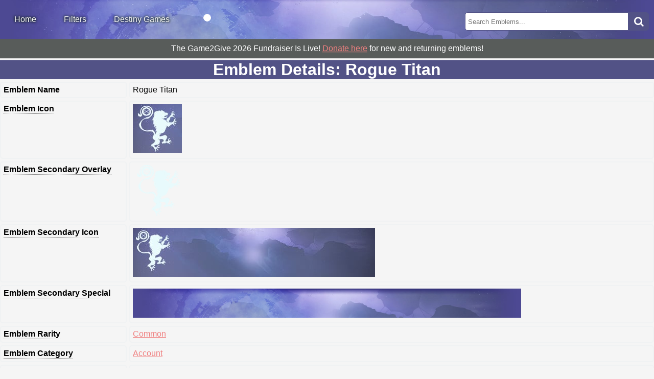

--- FILE ---
content_type: text/html; charset=utf-8
request_url: https://destinyemblemcollector.com/emblem?id=2535664168
body_size: 12464
content:
<!DOCTYPE html><html lang="en"><!-- Global site tag (gtag.js) - Google Analytics--><script async src="https://www.googletagmanager.com/gtag/js?id=UA-146118809-1"></script><script>window.dataLayer = window.dataLayer || [];
function gtag(){dataLayer.push(arguments);}
gtag('js', new Date());
gtag('config', 'UA-146118809-1');
</script><!-- Dark Mode / Light Mode Toggle: https://github.com/GoogleChromeLabs/dark-mode-toggle--><script type="module" src="https://unpkg.com/dark-mode-toggle"></script><!-- Link various stylesheets for theme switching--><link rel="stylesheet" href="/stylesheets/style.css"><link rel="stylesheet" href="/stylesheets/dark.css" media="(prefers-color-scheme: dark)"><link rel="stylesheet" href="/stylesheets/light.css" media="(prefers-color-scheme: light), (prefers-color-scheme: no-preference)"><!-- Favicon settings--><link rel="icon" href="https://destinyemblemcollector.b-cdn.net/public/images/favicon.ico"><!-- Set search engine and link variables--><link href="https://stackpath.bootstrapcdn.com/font-awesome/4.7.0/css/font-awesome.min.css" rel="stylesheet" integrity="sha384-wvfXpqpZZVQGK6TAh5PVlGOfQNHSoD2xbE+QkPxCAFlNEevoEH3Sl0sibVcOQVnN" crossorigin="anonymous"><meta name="viewport" content="width=device-width, initial-scale=1, maximum-scale=1"><meta name="author" content="Michael Hannon"><!--meta(name="description", content="Destiny Emblem Collector is the most complete source for Destiny emblems: what they look like, exactly how to get them, and whether they're still available. Come find your new favorite emblem!")--><!--meta(property="og:description", content="Destiny Emblem Collector is the most complete source for Destiny emblems: what they look like, exactly how to get them, and whether they're still available. Come find your new favorite emblem!")--><!--meta(property="og:url", content="http://www.destinyemblemcollector.com")--><!--meta(property="og:site_name", content="Destiny Emblem Collector")--><meta name="twitter:site" content="@emblemcollector"><title>Emblem Detail: Rogue Titan - Destiny Emblem Collector</title><meta property="og:title" content="Rogue Titan"><meta property="og:image" content="https://www.bungie.net/common/destiny2_content/icons/7d5e45eeb9d47dfcd56ab790ae7787ec.jpg"><meta property="og:description" content="Complete &quot;A Spark of Hope&quot; quest as a new player.  Veteran players can obtain their respective class' emblem in Collections."><meta property="og:site_name" content="Destiny Emblem Collector"><meta name="description" content="Complete &quot;A Spark of Hope&quot; quest as a new player.  Veteran players can obtain their respective class' emblem in Collections."><meta name="twitter:card" content="summary"><meta name="twitter:title" content="Rogue Titan"><meta name="twitter:description" content="Complete &quot;A Spark of Hope&quot; quest as a new player.  Veteran players can obtain their respective class' emblem in Collections."><meta name="twitter:image" content="https://www.bungie.net/common/destiny2_content/icons/7d5e45eeb9d47dfcd56ab790ae7787ec.jpg"><meta name="twitter:card" content="summary_large_image"><body><main><header class="header"><ul class="header_menu"><li> <a href="/">Home</a></li><li menu-role="dropdown"> <a href="#">Filters</a><ul><li id="submenu"><a href="/addeddate">Recently Added</a></li><!--li(id="submenu")a(href="/dcv/enteringvault") Entering the DCV--><li id="submenu"><a href="#">Availability</a><ul><li><a href="/availability/available">Currently Available</a></li><li><a href="/availability/viatriumph">Available In Game</a></li><li><a href="/availability/onsale">Purchase/Donation Emblems</a></li><li><a href="/availability/notavailable">No Longer Available</a></li><li><a href="/availability/unreleased">Unreleased</a></li></ul></li><li><a href="/availability/universalcode">Universal Code Emblems</a></li><li id="submenu"><a href="#">Seasons and Years</a><ul><li><a href="/season/season28">S28: Lawless</a></li><li><a href="/season/season27">S27: Reclamation</a></li><li><a href="/year/year07">Year 7 (Episodes 01-03)</a></li><li><a href="/year/year06">Year 6 (Seasons 20-23)</a></li><li><a href="/year/year05">Year 5 (Seasons 16-19)</a></li><li><a href="/year/year04">Year 4 (Seasons 12-15)</a></li><li><a href="/year/year03">Year 3 (Seasons 08-11)</a></li><li><a href="/year/year02">Year 2 (Seasons 04-07)</a></li><li><a href="/year/year01">Year 1 (Seasons 01-03)</a></li></ul></li><li id="submenu"><a href="#">Rarity</a><ul><li><a href="/rarity/uncommon">Uncommon</a></li><li><a href="/rarity/common">Common</a></li><li><a href="/rarity/rare">Rare</a></li><li><a href="/rarity/legendary">Legendary</a></li><li><a href="/rarity/exotic">Exotic</a></li></ul></li><li id="submenu"><a href="#">Category</a><ul><li><a href="/category/account">Account</a></li><li><a href="/category/competitive">Competitive</a></li><li><a href="/category/gambit">Gambit</a></li><li><a href="/category/general">General</a></li><li><a href="/category/openworld">Open World</a></li><li><a href="/category/raids">Raids</a></li><li><a href="/category/seasonal">Seasonal</a></li><li><a href="/category/strikes">Strikes</a></li><li><a href="/category/trialsofosiris">Trials of Osiris</a></li></ul></li><li id="submenu"><a href="/dcv/indcv">Emblems in the DCV</a></li></ul></li><li menu-role="dropdown"><a href="#">Destiny Games</a><ul><!--li a(href="/rising") Rising--><li><a href="/destiny2">Destiny 2</a></li><li><a href="/destiny1">Destiny 1</a></li></ul></li><li style="font-size:17px;"> <dark-mode-toggle id="dark-mode-toggle-1 " appearance="toggle" light="🌑" dark="🌕" permanent="true"></dark-mode-toggle></li></ul></header><div class="search"><form action="/search"><input class="searchBox" type="Search" name="search" placeholder="Search Emblems..." action="/search"><button class="searchButton" type="submit"><i class="fa fa-search"></i></button></form></div><div class="fundraiser-banner"><p>The Game2Give 2026 Fundraiser Is Live!  <a href="https://tilt.fyi/jgfAzI0zdJ" target="_blank">Donate here</a> for new and returning emblems!</p></div></main><style>header {
    background-image: url(https://www.bungie.net/common/destiny2_content/icons/84339170817bb377f78333c729b899f3.jpg);
}
ul {
    list-style-type: none;
}</style><!--.fundraiser-bannerp The Bungie Day 2025 Fundraiser Is Live!  
    a(href="https://tiltify.com/@destiny-emblem-collector/bungie-day-2025-fundraiser" target="_blank") Donate here
    |  for new and returning emblems! --><div class="grid-emblemdetail"><div class="gridheader-emblemdetail"><h1>Emblem Details: Rogue Titan</h1></div><div class="griddescription-emblemdetail"><p>Emblem Name</p></div><div class="gridemblem-emblemdetail">Rogue Titan</div><div class="griddescription-emblemdetail"><div class="tooltip">Emblem Icon<div class="tooltiptext"> <h3>Emblem Icon</h3><p>This is the image that displays when looking at the emblem in your character's emblem inventory, in your subscreen.</p></div></div></div><div class="gridemblem-emblemdetail"><a href="https://www.bungie.net/common/destiny2_content/icons/daf746f03bedee092556804bb0611338.jpg" target="_blank"><img src="https://www.bungie.net/common/destiny2_content/icons/daf746f03bedee092556804bb0611338.jpg"></a></div><div class="griddescription-emblemdetail"><div class="tooltip">Emblem Secondary Overlay<div class="tooltiptext"> <h3>Emblem Secondary Overlay</h3><p>This isn't used too much in-game, but this is a transparent version of the Emblem Icon</p></div></div></div><div class="gridemblem-emblemdetail"> <a href="https://destinyemblemcollector.b-cdn.net/2d7b64aa716260931d7f4119d296517e.png" target="_blank"><img src="https://destinyemblemcollector.b-cdn.net/2d7b64aa716260931d7f4119d296517e.png" width="100" height="100"></a></div><div class="griddescription-emblemdetail"><div class="tooltip">Emblem Secondary Icon<div class="tooltiptext"> <h3>Emblem Secondary Icon</h3><p>The emblem's secondary icon is the image that displays behind your character's nameplate, mostly seen in orbit or when looking at you're Fireteam's roster.</p></div></div></div><div class="gridemblem-emblemdetail"> <a href="https://www.bungie.net/common/destiny2_content/icons/7d5e45eeb9d47dfcd56ab790ae7787ec.jpg" target="_blank"><img src="https://www.bungie.net/common/destiny2_content/icons/7d5e45eeb9d47dfcd56ab790ae7787ec.jpg"></a></div><div class="griddescription-emblemdetail"><div class="tooltip">Emblem Secondary Special<div class="tooltiptext"> <h3>Emblem Secondary Special</h3><p>This image is what's shown at the very top of your character screen.</p><br><p>Click this image to open a full size version</p></div></div></div><div class="gridemblem-emblemdetail"><a href="https://www.bungie.net/common/destiny2_content/icons/84339170817bb377f78333c729b899f3.jpg" target="_blank"><img src="https://www.bungie.net/common/destiny2_content/icons/84339170817bb377f78333c729b899f3.jpg" width="75%" height="100%"></a></div><div class="griddescription-emblemdetail"><div class="tooltip">Emblem Rarity<div class="tooltiptext"> <h3>Emblem Rarity</h3><p>This is the emblem's in-game rarity (Rare / Legendary / etc.).</p></div></div></div><div class="gridemblem-emblemdetail"> <a href="/rarity/Common">Common</a></div><div class="griddescription-emblemdetail"><div class="tooltip">Emblem Category<div class="tooltiptext"><h3>Emblem Category</h3><p>This is the in-game category that the emblem shows up in, found in Collections -> Flair -> Emblems.</p></div></div></div><div class="gridemblem-emblemdetail"><a href="/category/Account">Account</a></div><div class="griddescription-emblemdetail"><div class="tooltip">Emblem Source<div class="tooltiptext"> <h3>In-Game Emblem Source</h3><p>This is the in-game source that Destiny 2 provides. DEC displays the source exactly as it appears in-game.</p></div></div></div><div class="gridemblem-emblemdetail">Source: &quot;A Spark of Hope&quot; quest.</div><div class="griddescription-emblemdetail"><div class="tooltip">Detailed Unlock Requirements<div class="tooltiptext"> <h3>Detailed Unlock Requirements</h3><p>Detailed unlock requirements, provided by DEC.  We'll give you the exact steps to obtain this emblem.</p></div></div></div><div class="gridemblem-emblemdetail"><ul><li>Complete &quot;A Spark of Hope&quot; quest as a new player.  Veteran players can obtain their respective class' emblem in Collections.</li><!-- br - This will add a CR after each line, including the last line.  Add logic to not do it on the final/last line.--></ul></div><div class="griddescription-emblemdetail"><div class="tooltip">Emblem Availability<div class="tooltiptext"> <h3>Emblem Availability</h3><p>Whether this emblem is currently available or not. Some emblems were only available for a limited time or one season, while some have been removed completely.</p></div></div></div><div class="gridemblem-emblemdetail"> <p style="color:green;"><strong>Emblem Currently Available</strong></p></div><div class="griddescription-emblemdetail"><div class="tooltip">In DCV?<div class="tooltiptext"> <h3>Emblem In the  DCV?</h3><p>Is this emblem in the Destiny Content Vault at this time?</p></div></div></div><div class="gridemblem-emblemdetail"><p>No</p></div><div class="griddescription-emblemdetail"><div class="tooltip">Date Added<div class="tooltiptext"> <h3>Date Added</h3><p>This is the date the emblem was added to the Destiny 2 API (not when it was added to DEC)</p></div></div></div><div class="gridemblem-emblemdetail">2020-11-11</div><div class="griddescription-emblemdetail"><div class="tooltip">View Emblem's Full JSON Data<div class="tooltiptext"> <h3>View Emblem's Full JSON Data</h3><p>If you wanted to see all the nitty-gritty emblem details from the API, this is a link to this specific emblem on Destiny Sets</p></div></div></div><div class="gridemblem-emblemdetail"><a href="https://data.destinysets.com/i/InventoryItem:2535664168" target="_blank">Destiny Sets</a></div></div><br><footer class="footer"><p>Destiny Emblem Collector (DEC) <a href="https://destiny-emblem-collector.ghost.io/" target="_blank">v5.12.28.04</a>.
| #BungieAPIDev 
| Images copyright Bungie.  DEC Content copyright 2019-2025 Michael Hannon. </p><p>DEC has been ad-free since its launch in 2019.  Find out how to support DEC on the <a href="/about" style="text-decoration:none;">About page</a>.</p><!--p a(href="/about" style={"text-decoration": "none"}) About DEC
  |  | 
a(href="https://destiny-emblem-collector.ghost.io/" style={"text-decoration": "none"} target="_blank") Changelog
  |  | 
a(href="https://www.twitter.com/emblemcollector" target="_blank" style={"text-decoration": "none"}) 
  | Twitter--></footer></body></html>

--- FILE ---
content_type: text/css; charset=UTF-8
request_url: https://destinyemblemcollector.com/stylesheets/style.css
body_size: 16630
content:
/* style.css -- Overall style for DEC */

/* Setting Site Variables */
:root {
  /* Set Theme Switcher Variables*/
  --dark-mode-toggle-light-icon: 🌕;
  --dark-mode-toggle-dark-icon: 🌑;
}

/* Overall Site Sizing */
html {
  position: relative;
  height: 100vh;
  box-sizing: border-box;
}

/* Various Spacing, Keeps the Site Tidy */
*, *::before, *::after {
  box-sizing: inherit;
  margin: 0;
  padding: 0;
}

/* Site Body Config */
body {
  font-family: -apple-system,BlinkMacSystemFont,"Segoe UI",Roboto,Oxygen-Sans,Ubuntu,Cantarell,"Helvetica Neue",sans-serif;
  position: relative;
  margin: 0;
  padding-bottom: 6rem;
  min-width: 500px;
  background-color: var(--body-background-color);
  color: var(--main-text-color);
}

h1 {
  text-align: center;
}

a {
  color: var(--link-color);
}

/* Site Description Text On Index Page */
.index-description {
  border-radius: 20px;
  text-align: center;
  padding: 10px;
  width: 950px;
  align-content: center;
  position: relative;
  top: 50%;
  left: 50%;
  transform: translateX(-50%) translateY(-10%);
  background: var(--index-description-background);
  color: var(--index-description-text);
}

/*Fundraiser Banner At Top Of Selected Pages*/
.fundraiser-banner {
  text-align: center;
  padding: 10px;
  width: 100%;
  align-content: center;
  position: relative;
  top: 50%;
  left: 50%;
  transform: translateX(-50%) translateY(-10%);
  background: var(--index-description-background);
  color: var(--index-description-text);
}

/* Warning Box On Index Page */
.index-warning-box {
  border-radius: 20px;
  text-align: center;
  padding: 10px;
  width: 950px;
  align-content: center;
  text-shadow: 1px 1px 4px #121, -1px -1px 4px #121;
  position: relative;
  top: 50%;
  left: 50%;
  transform: translateX(-50%) translateY(-10%);
  background: var(--warning-box-background);
  color: var(--warning-box-text);
}

/* Warning Box On Index Page */
.patch-notes-box {
  border-radius: 20px;
  text-align: center;
  padding: 10px;
  width: 950px;
  align-content: center;
  text-shadow: 1px 1px 4px #121, -1px -1px 4px #121;
  position: relative;
  top: 50%;
  left: 50%;
  transform: translateX(-50%) translateY(-10%);
  background: var(--warning-box-background);
  color: var(--warning-box-text);
}

/* DCV Box on Index Page */
.index-dcv-box {
  border-radius: 20px;
  text-align: center;
  padding: 10px;
  width: 950px;
  align-content: center;
  text-shadow: 1px 1px 4px #121, -1px -1px 4px #121;
  position: relative;
  top: 50%;
  left: 50%;
  transform: translateX(-50%) translateY(-10%);
  background: var(--warning-box-background);
  color: var(--warning-box-text);
}

/* Fundraiser Box on Index Page (Originally created for Guardian Games 2023 */
.index-gg2023-box {
  border-radius: 20px;
  text-align: center;
  padding: 10px;
  width: 950px;
  align-content: center;
  text-shadow: 1px 1px 4px #121, -1px -1px 4px #121;
  position: relative;
  top: 50%;
  left: 50%;
  transform: translateX(-50%) translateY(-10%);
  background: var(--warning-box-background);
  color: var(--warning-box-text);
}

/* Fundraiser Box on Index Page for Guardians For LA Wildfire Fundraiser */
.index-guardiansforla-box {
  border-radius: 20px;
  text-align: center;
  padding: 10px;
  width: 950px;
  align-content: center;
  text-shadow: 1px 1px 4px #121, -1px -1px 4px #121;
  position: relative;
  top: 50%;
  left: 50%;
  transform: translateX(-50%) translateY(-10%);
  background: var(--warning-box-background);
  color: var(--warning-box-text);
}

/* Fundraiser Box on Index Page for Yearly Bungie Day Fundraiser */
.index-bungie-day-box {
  border-radius: 20px;
  text-align: center;
  padding: 10px;
  width: 950px;
  align-content: center;
  text-shadow: 1px 1px 4px #121, -1px -1px 4px #121;
  position: relative;
  top: 50%;
  left: 50%;
  transform: translateX(-50%) translateY(-10%);
  background: var(--warning-box-background);
  color: var(--warning-box-text);
}

/* Iron Banner Info Box on Index Page */
.iron-banner-box {
  border-radius: 20px;
  text-align: center;
  padding: 10px;
  width: 950px;
  align-content: center;
  text-shadow: 1px 1px 4px #121, -1px -1px 4px #121;
  position: relative;
  top: 50%;
  left: 50%;
  transform: translateX(-50%) translateY(-10%);
  background: var(--warning-box-background);
  color: var(--warning-box-text);
}

/* Index Page CSS Grid Definitions */
.grid-index {
  display: grid;
  width: 950px;
  margin: 0 auto;
  grid-template-columns: repeat(2, 1fr);
  grid-gap: 5px;
  grid-template-areas: "header header" "content content";
}

.gridheader-index {
  grid-area: header;
  border-radius: 3px;
  text-align: center;
  background-color: var(--main-accent-color);
  color: white;
}

.gridemblem-index {
  border-radius: 0px;
  padding: 0px;
  background-color: var(--body-background-color);
  color: white;
}

/* Settings Page Description Text */
.settings-description {
  border-radius: 20px;
  text-align: center;
  padding: 10px;
  width: 950px;
  align-content: center;
  position: relative;
  top: 50%;
  left: 50%;
  transform: translateX(-50%) translateY(-10%);
  background: var(--settings-description-background);
  color: var(--settings-description-text);
}

/* Emblem Detail Page CSS Grid Definitions */
.grid-emblemdetail {
  display: grid;
  width: 100%;
  min-width: 950px;
  margin: 0 auto;
  grid-template-areas: "header header" "content content";
  grid-gap: 5px;
}

.gridheader-emblemdetail {
  grid-area: header;
  text-align: center;
  background-color: var(--main-accent-color);
  color: white;
}

.griddescription-emblemdetail {
  border-radius: 0px;
  padding: 0px;
  padding: 5px;
  border: solid 2px;
  border-radius: 5px;
  font-weight: bold;
  background-color: var(--body-background-color);
  color: var(--main-text-color);
  border-color: var(--emblem-detail-border-color);
}

.gridemblem-emblemdetail {
  border-radius: 0px;
  padding: 0px;
  padding: 5px;
  border: solid 2px;
  border-radius: 5px;
  background-color: var(--body-background-color);
  color: var(--main-text-color);
  border-color: var(--emblem-detail-border-color);
}

/* Site Header Config */
.header {
  width: 100%;
  min-width: 950px;
  display: flex;
  position: relative;
  align-items: center;
  height: 80px;
  top: 0;
  left: 0;
  right: 0;
  background-size: cover;
  background-position: center bottom;
  color: #FFFFFF;
  box-shadow: 0 25px 25px -25px black;
  background-color: var(--main-accent-color);
}

li a {
  color: var(--header-link-text-color);
}

.header a {
  display: block;
  padding: 0 10px;
  text-decoration: none;
  text-shadow: 1px 1px 4px #121, -1px -1px 4px #121;
}

.header li {
  margin: 20px;
  display: inline;
  position: relative;
  list-style: none;
  text-shadow: 1px 1px 4px #121, -1px -1px 4px #121;
}

.header li a {
  text-decoration: none;
}

.header ul {
  padding: 0;
  margin: 0;
  list-style: none;
  position: relative;
}

ul.header_menu {
  list-style: none;
  padding: 5px 1px;
  position: relative;
  text-shadow: none;
}

ul.header_menu:after {
  content: "";
  clear: both;
  display: block;
  overflow: hidden;
  visibility: hidden;
  width: 0;
  height: 0;
}

ul.header_menu li {
  float: left;
  position: relative;
  margin: 1px;
  text-shadow: none;
}

ul.header_menu li a, ul.header_menu li a:link {
  text-decoration: none;
  display: block;
  padding: 8px 26px;
}

ul.header_menu li a.selected {
  border-right: 1px solid #ddd;
  text-transform: uppercase;
  margin-left: 10px;
}

ul.header_menu li a:hover {
  color: var(--header-link-text-color);
}

ul.header_menu li a.selected, ul.header_menu li a:active {
  color: var(--header-link-text-color);
}

ul.header_menu li ul {
  display: none;
}

ul.header_menu li ul:before {
  content: " ";
  position: absolute;
  display: block;
  z-index: 1500;
  left: 0;
  top: -10px;
  height: 10px;
  width: 100%;
}

ul.header_menu li:hover ul {
  position: absolute;
  display: block;
  z-index: 1000;
  box-shadow: 0 5px 10px rgba(0, 0, 0, 0.2);
  left: 0px;
  border-radius: 0px 0px 5px 5px;
  top: 37px;
  padding: 5px 0;
  list-style: none;
  background: var(--dropdown-menu-background);
}

ul.header_menu li ul li {
  float: none;
  margin: 0px;
}

ul.header_menu li ul li:first-child {
  margin: 0px;
  border-top: 0 none;
}

ul.header_menu li ul li:last-child {
  border-bottom: 0 none;
}

ul.header_menu [menu-role="dropdown"] > a::before {
  position: absolute;
  display: block;
  font-size: 15px;
  left: 100%;
  margin-left: -20px;
  top: 10px;
}

ul.header_menu li ul li a, ul.header_menu li ul li a:link {
  display: block;
  background: transparent none;
  padding: 10px 25px 10px 25px;
  white-space: nowrap;
  text-shadow: none;
  color: var(--dropdown-menu-text);
}

ul.header_menu li ul li a:hover {
  background: var(--main-accent-color);
  color: var(--header-link-text-color);
}

li#submenu ul {
  display: none;
  position: absolute;
  left: 100%;
  top: 0;
}

li#submenu:hover ul {
  display: block;
  left: 125px;
  top: -5px;
}

/* Changelog Page Styling */
  /* Since the header links and body links are the same color, 
  this ensures the body links in the changelog are the correct color. */
ul ul li a {
  color: var(--changelog-link-color);
}

/* Header Search Box */
.search {
  width: 100%;
  position: relative;
  float: right;
  display: flex;
}

.searchBox {
  width: 25%;
  position: absolute;
  right: 50px;
  bottom: 20px;
  border-right: none;
  padding: 5px;
  height: 36px;
  border-radius: 5px 0 0 5px;
  border: 1px solid var(--search-box-border);
}

.searchButton {
  width: 40px;
  height: 36px;
  position: absolute;
  right: 10px;
  bottom: 20px;
  text-align: center;
  color: #fff;
  border-radius: 0 5px 5px 0;
  cursor: pointer;
  font-size: 20px;
  border: 1px solid var(--search-box-border);
  background: var(--search-box-border);
}

/* Player Search Box */
.playerSearch {
  width: 100%;
  position: relative;
  justify-content: center;
  display: flex;
}

.playerSearchBox {
  width: 25%;
  position: relative;
  float: center;
  border-right: none;
  padding: 5px;
  height: 36px;
  border-radius: 5px 0 0 5px;
  border: 1px solid var(--search-box-border);
}

.playerSearchButton {
  width: 40px;
  height: 36px;
  position: relative;
  right: 10px;
  text-align: center;
  color: #fff;
  border-radius: 0 5px 5px 0;
  cursor: pointer;
  font-size: 20px;
  border: 1px solid var(--search-box-border);
  background: var(--search-box-border);
}

/* Site Footer Config */
.footer {
  position: absolute;
  width: 100%;
  right: 0;
  bottom: 0;
  left: 0;
  padding: 1rem;
  text-align: center;
  background-color: var(--footer-background-color);
}

/* Index Page Container Config */
.container {
  width: 960px;
  margin: 0 auto;
  display: grid;
  grid-template-columns: repeat(2, 1fr); 
  grid-gap: 10px;
}

/* Individual Emblem Container Config */
.emblem {
  text-align: center;
  position: relative;
  display: flex;
}

.emblem > * {
  margin-bottom: 1px;
}

.emblem a {
  display: block;
  text-decoration: none;
}

.emblem a:hover .emblemtext,
.emblem a:focus-visible .emblemtext {
  opacity: 0;
}

.emblem-image {
  display: flex;
  height: 96px;
  width: 474px;
}

.emblem .emblemtext {
  display: flex;
  flex-direction: column;
  text-align: left;
  text-shadow: 1px 1px 4px #121, -1px -1px 4px #121;
  transition: opacity 300ms;
  width: 100%;
  color: var(--emblem-text-color);
}

.emblemtext > h2 {
  align-items: center;
  justify-content: center;
  display: flex;
  flex: 2 1 auto;
}

.emblemtext > p {
  margin: 0 0.5rem 0.5rem 0;
  text-align: right;
}

/* Destiny 1 Index Page Config */
.destiny1-emblem-image {
  height: 96px;
  position: relative;
  width: 474px;
}

.destiny1-emblem-image img {
  z-index: 101;
}

.destiny1-emblem-image img:first-child {
  position: absolute;
  top: 0;
  left: 0;
  z-index: 100;
}

.destiny1-emblem-image .emblemtext {
  position: absolute;
  height: 100%;
  text-align: left;
  top: 0;
  text-shadow: 1px 1px 4px #121, -1px -1px 4px #121;
  transition: opacity 300ms;
  z-index: 102;
  color: var(--emblem-text-color);
}

/* Emblem Page Tooltip Config */
.tooltip {
  display: inline-block;
  position: relative;
  border-bottom: 1px dotted grey;
}

.tooltip .tooltiptext {
  display: none;
  cursor: pointer;
  min-width: 200px; 
  top: -20px;
  left: 100px;
  transform: translate(-50%, -100%);
  padding: 10px 20px;
  font-weight: normal;
  font-size: 13px;
  border-radius: 8px;
  position: absolute;
  z-index: 99999999;
  box-sizing: border-box;
  box-shadow: 0 1px 8px rgba(0,0,0,0.5);
  text-align: center;
  color: var(--emblem-tooltip-text);
  background-color: var(--emblem-tooltip-background);
}

.tooltip:hover .tooltiptext {
  display: block;
}

/* Device Specific Settings*/
@media (max-width: 950px) { /*For Mobile Devices*/
  .grid-index {
    display: grid;
    width: 475px;
    margin: 0 auto;
    grid-template-columns: repeat(1, 1fr);
    grid-gap: 5px;
    grid-template-areas: "header" "content";
    padding-left: 7px;
  }

  h1 {
    padding-left: 7px;
  }

 .index-warning-box {
    border-radius: 20px;
    text-align: center;
    padding: 10px;
    width: 80%;
    align-content: center;
    text-shadow: 1px 1px 4px #121, -1px -1px 4px #121;
    position: relative;
    top: 50%;
    left: 50%;
    transform: translateX(-50%) translateY(-10%);
    background: var(--warning-box-background);
    color: var(--warning-box-text);
  }

  .patch-notes-box {
    border-radius: 20px;
    text-align: center;
    padding: 10px;
    width: 80%;
    align-content: center;
    text-shadow: 1px 1px 4px #121, -1px -1px 4px #121;
    position: relative;
    top: 50%;
    left: 50%;
    transform: translateX(-50%) translateY(-10%);
    background: var(--warning-box-background);
    color: var(--warning-box-text);
  }

  .index-dcv-box {
    border-radius: 20px;
    text-align: center;
    padding: 10px;
    width: 80%;
    align-content: center;
    text-shadow: 1px 1px 4px #121, -1px -1px 4px #121;
    position: relative;
    top: 50%;
    left: 50%;
    transform: translateX(-50%) translateY(-10%);
    background: var(--warning-box-background);
    color: var(--warning-box-text);
  }

  .index-gg2023-box {
    border-radius: 20px;
    text-align: center;
    padding: 10px;
    width: 80%;
    align-content: center;
    text-shadow: 1px 1px 4px #121, -1px -1px 4px #121;
    position: relative;
    top: 50%;
    left: 50%;
    transform: translateX(-50%) translateY(-10%);
    background: var(--warning-box-background);
    color: var(--warning-box-text);
  }

  .index-guardiansforla-box {
    border-radius: 20px;
    text-align: center;
    padding: 10px;
    width: 80%;
    align-content: center;
    text-shadow: 1px 1px 4px #121, -1px -1px 4px #121;
    position: relative;
    top: 50%;
    left: 50%;
    transform: translateX(-50%) translateY(-10%);
    background: var(--warning-box-background);
    color: var(--warning-box-text);
  }

  .index-bungie-day-box {
    border-radius: 20px;
    text-align: center;
    padding: 10px;
    width: 80%;
    align-content: center;
    text-shadow: 1px 1px 4px #121, -1px -1px 4px #121;
    position: relative;
    top: 50%;
    left: 50%;
    transform: translateX(-50%) translateY(-10%);
    background: var(--warning-box-background);
    color: var(--warning-box-text);
  }

  .iron-banner-box {
    border-radius: 20px;
    text-align: center;
    padding: 10px;
    width: 80%;
    align-content: center;
    text-shadow: 1px 1px 4px #121, -1px -1px 4px #121;
    position: relative;
    top: 50%;
    left: 50%;
    transform: translateX(-50%) translateY(-10%);
    background: var(--warning-box-background);
    color: var(--warning-box-text);
  }

  .index-description {
    border-radius: 20px;
    text-align: center;
    padding: 10px;
    width: 80%;
    align-content: center;
    position: relative;
    top: 50%;
    left: 50%;
    transform: translateX(-50%) translateY(-10%);
    background: var(--index-description-background);
    color: var(--index-description-text);
  }

  .gridheader-index {
    color: white;
    text-align: center;
    background-color: var(--main-accent-color);
  }

  .header {
    width: 100%;
    min-width: 500px;
    height: 120px;
  }

  .header a {
    padding: 0 1px;
  }

  .header li {
    margin: 1px;
    font-size: 12px;
  }

  ul.header_menu {
    align-items: center;
    top: -10px;
    left: 6%;
    padding: 0 0;
  }

  .grid-emblemdetail {
    display: grid;
    width: 100%;
    min-width: 475px;
    margin: 0 auto;
    grid-template-areas: "header" "content";
    grid-gap: 5px;
  }

  .footer {
    position: relative;
    min-width: 500px;
    width: 100%;
    right: 0;
    bottom: 0;
    left: 0;
    padding: 1rem;
    text-align: center;
    background-color: var(--footer-background-color);
  }

  .searchBox {
    width: 75%;
    position: absolute;
    right: 0px;
    left: 60px;
    bottom: 23px;
    border-radius: 5px 0 0 5px;
    padding: 5px;
    height: 36px;
    outline: none;
    border: 1px solid var(--search-box-border);
  }
  
  .searchButton {
    width: 40px;
    height: 36px;
    position: absolute;
    right: 1px;
    bottom: 23px;
    left: 82%;
    text-align: center;
    color: #fff;
    cursor: pointer;
    font-size: 20px;
    border: 1px solid var(--search-box-border);
    background: var(--search-box-border);
  }

}


--- FILE ---
content_type: text/css; charset=UTF-8
request_url: https://destinyemblemcollector.com/stylesheets/dark.css
body_size: 203
content:
/* dark.css -- Settings for the dark mode version of DEC */

/* Setting Site Variables */
:root {
    --main-text-color: #fafafa;
    --main-accent-color: #525286;
    --body-background-color: #1c1c1c;
    --header-link-text-color: #fafafa;
    --emblem-text-color: #fafafa;
    --link-color: lightcoral;
    --footer-background-color: #585c5a;
    --warning-box-background: #585c5a;
    --warning-box-text: white;
    --index-description-background: #585c5a;
    --index-description-text: white;
    --settings-description-background: #585c5a;
    --settings-description-text: white;
    --dropdown-menu-background: #1a1c1b;
    --dropdown-menu-text: #fafafa;
    --emblem-tooltip-background: #1a1c1b;
    --emblem-tooltip-text: #fafafa;
    --emblem-detail-border-color: rgba(236, 240, 241, 0.2);
    --search-box-border: #525286;
    --changelog-link-color: lightcoral;
    /* Set Theme Switcher Variables*/
    --dark-mode-toggle-light-icon: 🌕;
    --dark-mode-toggle-dark-icon: 🌑;
}